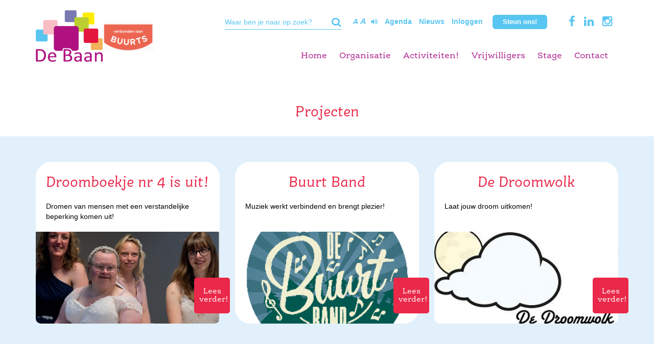

--- FILE ---
content_type: text/html; charset=UTF-8
request_url: https://stichtingdebaan.nl/projecten/
body_size: 47912
content:
<!DOCTYPE html>
<html lang="nl-NL">
	<head>
		<meta charset="UTF-8" />
		<meta http-equiv="X-UA-Compatible" content="IE=edge">
		<meta name="viewport" content="width=device-width, initial-scale=1.0, maximum-scale=1.0, user-scalable=no">
		
		<title>
    		    		    Projecten - Stichting de Baan    				</title>
		
		<link rel="stylesheet" type="text/css" media="all" href="https://stichtingdebaan.nl/wp-content/themes/stichtingdebaan-responsive/css/bootstrap.min.css" />
		<link data-minify="1" rel="stylesheet" type="text/css" media="all" href="https://stichtingdebaan.nl/wp-content/cache/min/1/wp-content/themes/stichtingdebaan-responsive/css/font-awesome.min.css?ver=1737466803" />
		<link data-minify="1" rel="stylesheet" type="text/css" media="all" href="https://stichtingdebaan.nl/wp-content/cache/min/1/wp-content/themes/stichtingdebaan-responsive/css/forms.css?ver=1737466803" />
		<link data-minify="1" rel="stylesheet" type="text/css" media="all" href="https://stichtingdebaan.nl/wp-content/cache/min/1/wp-content/themes/stichtingdebaan-responsive/css/nav.css?ver=1737466803" />
		<link data-minify="1" rel="stylesheet" type="text/css" media="all" href="https://stichtingdebaan.nl/wp-content/cache/min/1/wp-content/themes/stichtingdebaan-responsive/slick/slick.css?ver=1737466803">
		<link data-minify="1" rel="stylesheet" type="text/css" media="all" href="https://stichtingdebaan.nl/wp-content/cache/min/1/wp-content/themes/stichtingdebaan-responsive/nivo/nivo-lightbox.css?ver=1737466804" />
		<link data-minify="1" rel="stylesheet" type="text/css" media="all" href="https://stichtingdebaan.nl/wp-content/cache/min/1/wp-content/themes/stichtingdebaan-responsive/nivo/themes/default/default.css?ver=1737466804" />
		<link data-minify="1" rel="stylesheet" type="text/css" media="all" href="https://stichtingdebaan.nl/wp-content/cache/min/1/wp-content/themes/stichtingdebaan-responsive/style.css?ver=1737466804" />


		<script src="//cdn1.readspeaker.com/script/7094/webReader/webReader.js?pids=wr" type="text/javascript"></script>
		
				
        		
		<!--[if lt IE 9]>
	      <script src="https://oss.maxcdn.com/html5shiv/3.7.2/html5shiv.min.js"></script>
	      <script src="https://oss.maxcdn.com/respond/1.4.2/respond.min.js"></script>
	    <![endif]-->
		
        <!-- Google Analytics -->
		<script>
		(function(i,s,o,g,r,a,m){i['GoogleAnalyticsObject']=r;i[r]=i[r]||function(){
			(i[r].q=i[r].q||[]).push(arguments)},i[r].l=1*new Date();a=s.createElement(o),
			m=s.getElementsByTagName(o)[0];a.async=1;a.src=g;m.parentNode.insertBefore(a,m)
			})(window,document,'script','//www.google-analytics.com/analytics.js','ga');

			ga('create', 'UA-193493-94', 'stichtingdebaan.nl');
			ga('send', 'pageview');

		</script>
		<!--End of Google Analytics -->
		
	    <meta name='robots' content='index, follow, max-image-preview:large, max-snippet:-1, max-video-preview:-1' />

	<!-- This site is optimized with the Yoast SEO plugin v26.8 - https://yoast.com/product/yoast-seo-wordpress/ -->
	<link rel="canonical" href="https://stichtingdebaan.nl/projecten/" />
	<meta property="og:locale" content="nl_NL" />
	<meta property="og:type" content="article" />
	<meta property="og:title" content="Projecten - Stichting de Baan" />
	<meta property="og:url" content="https://stichtingdebaan.nl/projecten/" />
	<meta property="og:site_name" content="Stichting de Baan" />
	<meta property="article:modified_time" content="2016-06-01T20:22:25+00:00" />
	<script type="application/ld+json" class="yoast-schema-graph">{"@context":"https://schema.org","@graph":[{"@type":"WebPage","@id":"https://stichtingdebaan.nl/projecten/","url":"https://stichtingdebaan.nl/projecten/","name":"Projecten - Stichting de Baan","isPartOf":{"@id":"https://stichtingdebaan.nl/#website"},"datePublished":"2013-11-04T12:54:18+00:00","dateModified":"2016-06-01T20:22:25+00:00","inLanguage":"nl-NL","potentialAction":[{"@type":"ReadAction","target":["https://stichtingdebaan.nl/projecten/"]}]},{"@type":"WebSite","@id":"https://stichtingdebaan.nl/#website","url":"https://stichtingdebaan.nl/","name":"Stichting de Baan","description":"Vrijetijdsbesteding, sport en vakanties voor mensen met een verstandelijke beperking","potentialAction":[{"@type":"SearchAction","target":{"@type":"EntryPoint","urlTemplate":"https://stichtingdebaan.nl/?s={search_term_string}"},"query-input":{"@type":"PropertyValueSpecification","valueRequired":true,"valueName":"search_term_string"}}],"inLanguage":"nl-NL"}]}</script>
	<!-- / Yoast SEO plugin. -->


<link rel='dns-prefetch' href='//www.googletagmanager.com' />
<link rel="alternate" type="application/rss+xml" title="Stichting de Baan &raquo; Projecten reacties feed" href="https://stichtingdebaan.nl/projecten/feed/" />
<link rel="alternate" title="oEmbed (JSON)" type="application/json+oembed" href="https://stichtingdebaan.nl/wp-json/oembed/1.0/embed?url=https%3A%2F%2Fstichtingdebaan.nl%2Fprojecten%2F" />
<link rel="alternate" title="oEmbed (XML)" type="text/xml+oembed" href="https://stichtingdebaan.nl/wp-json/oembed/1.0/embed?url=https%3A%2F%2Fstichtingdebaan.nl%2Fprojecten%2F&#038;format=xml" />
<style id='wp-img-auto-sizes-contain-inline-css' type='text/css'>
img:is([sizes=auto i],[sizes^="auto," i]){contain-intrinsic-size:3000px 1500px}
/*# sourceURL=wp-img-auto-sizes-contain-inline-css */
</style>
<style id='wp-emoji-styles-inline-css' type='text/css'>

	img.wp-smiley, img.emoji {
		display: inline !important;
		border: none !important;
		box-shadow: none !important;
		height: 1em !important;
		width: 1em !important;
		margin: 0 0.07em !important;
		vertical-align: -0.1em !important;
		background: none !important;
		padding: 0 !important;
	}
/*# sourceURL=wp-emoji-styles-inline-css */
</style>
<link data-minify="1" rel='stylesheet' id='categories-images-styles-css' href='https://stichtingdebaan.nl/wp-content/cache/min/1/wp-content/plugins/categories-images/assets/css/zci-styles.css?ver=1766182567' type='text/css' media='all' />
<link data-minify="1" rel='stylesheet' id='contact-form-7-css' href='https://stichtingdebaan.nl/wp-content/cache/min/1/wp-content/plugins/contact-form-7/includes/css/styles.css?ver=1737466804' type='text/css' media='all' />
<link data-minify="1" rel='stylesheet' id='rtec_styles-css' href='https://stichtingdebaan.nl/wp-content/cache/min/1/wp-content/plugins/registrations-for-the-events-calendar/css/rtec-styles.css?ver=1737466804' type='text/css' media='all' />
<link rel='stylesheet' id='wp-event-manager-frontend-css' href='https://stichtingdebaan.nl/wp-content/plugins/wp-event-manager/assets/css/frontend.min.css?ver=6.9' type='text/css' media='all' />
<link data-minify="1" rel='stylesheet' id='wp-event-manager-jquery-ui-css-css' href='https://stichtingdebaan.nl/wp-content/cache/min/1/wp-content/plugins/wp-event-manager/assets/js/jquery-ui/jquery-ui.css?ver=1737466804' type='text/css' media='all' />
<link rel='stylesheet' id='wp-event-manager-jquery-timepicker-css-css' href='https://stichtingdebaan.nl/wp-content/plugins/wp-event-manager/assets/js/jquery-timepicker/jquery.timepicker.min.css?ver=6.9' type='text/css' media='all' />
<link rel='stylesheet' id='wp-event-manager-grid-style-css' href='https://stichtingdebaan.nl/wp-content/plugins/wp-event-manager/assets/css/wpem-grid.min.css?ver=6.9' type='text/css' media='all' />
<link data-minify="1" rel='stylesheet' id='wp-event-manager-font-style-css' href='https://stichtingdebaan.nl/wp-content/cache/min/1/wp-content/plugins/wp-event-manager/assets/fonts/style.css?ver=1737466804' type='text/css' media='all' />
<script type="text/javascript" src="https://stichtingdebaan.nl/wp-includes/js/jquery/jquery.min.js?ver=3.7.1" id="jquery-core-js"></script>
<script type="text/javascript" src="https://stichtingdebaan.nl/wp-includes/js/jquery/jquery-migrate.min.js?ver=3.4.1" id="jquery-migrate-js"></script>

<!-- Google Analytics snippet toegevoegd door Site Kit -->
<script type="text/javascript" src="https://www.googletagmanager.com/gtag/js?id=GT-MK469HS" id="google_gtagjs-js" async></script>
<script type="text/javascript" id="google_gtagjs-js-after">
/* <![CDATA[ */
window.dataLayer = window.dataLayer || [];function gtag(){dataLayer.push(arguments);}
gtag('set', 'linker', {"domains":["stichtingdebaan.nl"]} );
gtag("js", new Date());
gtag("set", "developer_id.dZTNiMT", true);
gtag("config", "GT-MK469HS");
//# sourceURL=google_gtagjs-js-after
/* ]]> */
</script>

<!-- Einde Google Analytics snippet toegevoegd door Site Kit -->
<link rel="https://api.w.org/" href="https://stichtingdebaan.nl/wp-json/" /><link rel="alternate" title="JSON" type="application/json" href="https://stichtingdebaan.nl/wp-json/wp/v2/pages/17" /><link rel="EditURI" type="application/rsd+xml" title="RSD" href="https://stichtingdebaan.nl/xmlrpc.php?rsd" />
<meta name="generator" content="WordPress 6.9" />
<link rel='shortlink' href='https://stichtingdebaan.nl/?p=17' />
<meta name="generator" content="Site Kit by Google 1.111.1" /><script>document.documentElement.className += " js";</script>
<meta name="tec-api-version" content="v1"><meta name="tec-api-origin" content="https://stichtingdebaan.nl"><link rel="alternate" href="https://stichtingdebaan.nl/wp-json/tribe/events/v1/" /><style type="text/css">.recentcomments a{display:inline !important;padding:0 !important;margin:0 !important;}</style><link rel="icon" href="https://stichtingdebaan.nl/wp-content/uploads/2017/01/cropped-favicon-stichtingdebaan-32x32.png" sizes="32x32" />
<link rel="icon" href="https://stichtingdebaan.nl/wp-content/uploads/2017/01/cropped-favicon-stichtingdebaan-192x192.png" sizes="192x192" />
<link rel="apple-touch-icon" href="https://stichtingdebaan.nl/wp-content/uploads/2017/01/cropped-favicon-stichtingdebaan-180x180.png" />
<meta name="msapplication-TileImage" content="https://stichtingdebaan.nl/wp-content/uploads/2017/01/cropped-favicon-stichtingdebaan-270x270.png" />
		<style type="text/css" id="wp-custom-css">
			.frm_verify {
	display: none;
}		</style>
		        <!-- Google Tag Manager -->
        <script>(function(w,d,s,l,i){w[l]=w[l]||[];w[l].push({'gtm.start':
                    new Date().getTime(),event:'gtm.js'});var f=d.getElementsByTagName(s)[0],
                                                              j=d.createElement(s),dl=l!='dataLayer'?'&l='+l:'';j.async=true;j.src=
                'https://www.googletagmanager.com/gtm.js?id='+i+dl;f.parentNode.insertBefore(j,f);
            })(window,document,'script','dataLayer','GTM-WWV62JB');</script>
        <!-- End Google Tag Manager -->
	</head>
	
	
	<body
    <!-- Google Tag Manager (noscript) -->
    <noscript><iframe src="https://www.googletagmanager.com/ns.html?id=GTM-WWV62JB"
                      height="0" width="0" style="display:none;visibility:hidden"></iframe></noscript>
    <!-- End Google Tag Manager (noscript) -->
	    <section id="wrap">
			<div class="top">
				<section class="container">
					<section class="row">
						<section class="col-xs-12 col-sm-3 col-md-3 col-lg-3 logo-wrapper">
							<a href="https://stichtingdebaan.nl" class="logo">
								<img src="https://stichtingdebaan.nl/wp-content/themes/stichtingdebaan-responsive/images/logo2021.png" alt="Stichting de Baan"/>
							</a>
    						                                                                                        <a class="button" href="https://www.buurts.nl/" target="_blank">
                                    <img src="https://stichtingdebaan.nl/wp-content/uploads/2025/05/VERBONDEN-AAN-BUURTS-LOGO-ROOD-COMPACT-MET-SCHILD-RGB-e1763117843897.png" alt="donatie knop" />
                                </a>
                            						</section>

                                                

						
						<section class="top-bar hidden-xs col-9">
							<div class="top-menu text-right">

								<ul>
                                    <li>
                                        <div class="search-container hidden-xs">
                                            <section id="searchform">
    <form action="https://stichtingdebaan.nl" method="get">
            <input type="text" class="field" name="s" id="s" placeholder="Waar ben je naar op zoek?" onblur="this.value = this.value || this.defaultValue;" onfocus="this.value == this.defaultValue &amp;&amp; (this.value = '');">
            <input type="submit" value="&#xf0da" id="searchsubmit" />
    </form>
</section>                                        </div>
                                    </li>
                                    <li>
                                        <div class="option enlarge hidden-xs">
                                            <a href="?tekstgrootte=normaal" class="small">A</a> <a href="?tekstgrootte=groot" class="big">A</a></a>
                                        </div>
                                    </li>
                                    <li>
                                        <div class="option">
                                            <a class="leesvoor" href="#"><i class="fa fa-volume-up" aria-hidden="true"></i></a>

                                                                                        <div id="readspeaker_button1" class="rs_skip rsbtn rs_preserve">
                                                <a class="rsbtn_play" accesskey="L" title="Laat de tekst voorlezen met ReadSpeaker" href="//app-eu.readspeaker.com/cgi-bin/rsent?customerid=7094&amp;lang=nl_nl&amp;readid=readspeaker&amp;url=http://stichtingdebaan.nl/projecten/">
                                                    <span class="rsbtn_left rsimg rspart"><span class="rsbtn_text"></span></span>
                                                    <span class="rsbtn_right rsimg rsplay rspart"></span>
                                                </a>
                                            </div>
                                        </div>
                                    </li>
									<li><li id="menu-item-14829" class="menu-item menu-item-type-post_type menu-item-object-page menu-item-14829"><a href="https://stichtingdebaan.nl/agenda/">Agenda</a></li>
<li id="menu-item-6209" class="menu-item menu-item-type-post_type menu-item-object-page menu-item-6209"><a href="https://stichtingdebaan.nl/nieuws/">Nieuws</a></li>
<li id="menu-item-5394" class="menu-item menu-item-type-post_type menu-item-object-page menu-item-5394"><a href="https://stichtingdebaan.nl/inloggen/">Inloggen</a></li>
</li>									
									                                                                                                                <li>
                                            <a class="button" href="https://www.buurts.nl/" target="_blank">
                                                Steun ons!
                                            </a>
                                        </li>
                                    

                                                                                                                    <li>
                                            <a class="socials" href="https://www.facebook.com/StichtingDeBaan1/"><i class="fa fa-facebook" aria-hidden="true"></i></a>
                                        </li>
                                                                                                                    <li>
                                            <a class="socials" href="https://www.linkedin.com/company/stichting-de-baan"><i class="fa fa-linkedin" aria-hidden="true"></i></a>
                                        </li>
                                                                                                                    <li>
                                            <a class="socials" href="https://www.instagram.com/stichtingdebaan/"><i class="fa fa-instagram" aria-hidden="true"></i></a>
                                        </li>
                                    


                                </ul>
							</div>
						</section>
						<section class="col-xs-12 col-sm-12 col-md-9 col-lg-9">
							<div class="showmenu">
								Menu <i class="fa fa-bars"></i>
							</div>
                            
								
                                <nav>
									<div class="menu">
										<ul data-breakpoint="767">
											<li id="menu-item-7" class="menu-item menu-item-type-post_type menu-item-object-page menu-item-home menu-item-7"><a href="https://stichtingdebaan.nl/">Home</a></li>
<li id="menu-item-26" class="menu-item menu-item-type-post_type menu-item-object-page menu-item-has-children menu-item-26"><a href="https://stichtingdebaan.nl/wie-wij-zijn/">Organisatie</a>
<ul class="sub-menu">
	<li id="menu-item-115" class="menu-item menu-item-type-post_type menu-item-object-page menu-item-115"><a href="https://stichtingdebaan.nl/wie-wij-zijn/teamleden-en-taken/">Team</a></li>
	<li id="menu-item-4447" class="menu-item menu-item-type-post_type menu-item-object-page menu-item-4447"><a href="https://stichtingdebaan.nl/bestuur/">Bestuur</a></li>
	<li id="menu-item-5789" class="menu-item menu-item-type-post_type menu-item-object-page menu-item-5789"><a href="https://stichtingdebaan.nl/vrijwilligersadviesraad/">Vrijwilligersadviesraad</a></li>
	<li id="menu-item-5779" class="menu-item menu-item-type-post_type menu-item-object-page menu-item-5779"><a href="https://stichtingdebaan.nl/deelnemersadviesraad/">Deelnemersadviesraad</a></li>
	<li id="menu-item-114" class="menu-item menu-item-type-post_type menu-item-object-page menu-item-114"><a href="https://stichtingdebaan.nl/wie-wij-zijn/financien/">Financiën</a></li>
	<li id="menu-item-3928" class="menu-item menu-item-type-post_type menu-item-object-page menu-item-3928"><a href="https://stichtingdebaan.nl/samenwerking-2/">Samenwerking</a></li>
</ul>
</li>
<li id="menu-item-15412" class="menu-item menu-item-type-post_type menu-item-object-page menu-item-has-children menu-item-15412"><a href="https://stichtingdebaan.nl/activiteiten-2/">Activiteiten!</a>
<ul class="sub-menu">
	<li id="menu-item-15413" class="menu-item menu-item-type-post_type menu-item-object-page menu-item-15413"><a href="https://stichtingdebaan.nl/baan-activiteiten/">Baan Activiteiten</a></li>
	<li id="menu-item-14110" class="menu-item menu-item-type-post_type menu-item-object-page menu-item-14110"><a href="https://stichtingdebaan.nl/zelfstandig-wonend/">Aloha LVB activiteiten</a></li>
	<li id="menu-item-14504" class="menu-item menu-item-type-post_type menu-item-object-page menu-item-14504"><a href="https://stichtingdebaan.nl/dedroomwolk/">De Droomwolk</a></li>
	<li id="menu-item-7276" class="menu-item menu-item-type-post_type menu-item-object-page menu-item-7276"><a href="https://stichtingdebaan.nl/buurtactiviteiten/">Buurtactiviteiten</a></li>
	<li id="menu-item-15588" class="menu-item menu-item-type-post_type menu-item-object-page menu-item-15588"><a href="https://stichtingdebaan.nl/dagbesteding-t-paleis/">Dagbesteding ’t Paleis</a></li>
	<li id="menu-item-5995" class="menu-item menu-item-type-post_type menu-item-object-page menu-item-5995"><a href="https://stichtingdebaan.nl/lid-worden/">Lid worden</a></li>
</ul>
</li>
<li id="menu-item-24" class="menu-item menu-item-type-post_type menu-item-object-page menu-item-has-children menu-item-24"><a href="https://stichtingdebaan.nl/vrijwilligers/">Vrijwilligers</a>
<ul class="sub-menu">
	<li id="menu-item-14889" class="menu-item menu-item-type-post_type menu-item-object-page menu-item-14889"><a href="https://stichtingdebaan.nl/vacatures/">Vacatures</a></li>
	<li id="menu-item-15052" class="menu-item menu-item-type-post_type menu-item-object-page menu-item-15052"><a href="https://stichtingdebaan.nl/vrijwilligers-documenten/">Vrijwilligers documenten</a></li>
	<li id="menu-item-15057" class="menu-item menu-item-type-post_type menu-item-object-page menu-item-15057"><a href="https://stichtingdebaan.nl/vrijwilligers-declareren/">Vrijwilligers declareren</a></li>
	<li id="menu-item-5792" class="menu-item menu-item-type-post_type menu-item-object-page menu-item-5792"><a href="https://stichtingdebaan.nl/flexpool/">Flexpool</a></li>
	<li id="menu-item-11211" class="menu-item menu-item-type-post_type menu-item-object-page menu-item-11211"><a href="https://stichtingdebaan.nl/vrijwilligersadviesraad/">Vrijwilligersadviesraad</a></li>
</ul>
</li>
<li id="menu-item-102" class="menu-item menu-item-type-post_type menu-item-object-page menu-item-102"><a href="https://stichtingdebaan.nl/vrijwilligers/stage/">Stage</a></li>
<li id="menu-item-21" class="menu-item menu-item-type-post_type menu-item-object-page menu-item-has-children menu-item-21"><a href="https://stichtingdebaan.nl/contact/">Contact</a>
<ul class="sub-menu">
	<li id="menu-item-136" class="menu-item menu-item-type-post_type menu-item-object-page menu-item-136"><a href="https://stichtingdebaan.nl/contact/locaties/">Locaties</a></li>
	<li id="menu-item-135" class="menu-item menu-item-type-post_type menu-item-object-page menu-item-135"><a href="https://stichtingdebaan.nl/contact/klachten/">Klachten</a></li>
	<li id="menu-item-11910" class="menu-item menu-item-type-post_type menu-item-object-page menu-item-11910"><a href="https://stichtingdebaan.nl/vertrouwenspersonen/">Vertrouwenspersonen</a></li>
</ul>
</li>
										
											<div class="hidden-sm hidden-md hidden-lg">
												<li class="menu-item menu-item-type-post_type menu-item-object-page menu-item-14829"><a href="https://stichtingdebaan.nl/agenda/">Agenda</a></li>
<li class="menu-item menu-item-type-post_type menu-item-object-page menu-item-6209"><a href="https://stichtingdebaan.nl/nieuws/">Nieuws</a></li>
<li class="menu-item menu-item-type-post_type menu-item-object-page menu-item-5394"><a href="https://stichtingdebaan.nl/inloggen/">Inloggen</a></li>
												<li><section id="searchform">
    <form action="https://stichtingdebaan.nl" method="get">
            <input type="text" class="field" name="s" id="s" placeholder="Waar ben je naar op zoek?" onblur="this.value = this.value || this.defaultValue;" onfocus="this.value == this.defaultValue &amp;&amp; (this.value = '');">
            <input type="submit" value="&#xf0da" id="searchsubmit" />
    </form>
</section></li>
											</div>
										</ul>
									</div>
								</nav>
                                
						</section>
					</section>
				</section>
			</div>
			
			
    <div id="readspeaker">
        <section class="container">
            <section class="row introduction">
                <section class="col-xs-12 col-sm-12 col-md-12 col-lg-12">
                    <h1 class="title">Projecten</h1>
                </section>
                
                                
                                
                                                        
                <div class="col-xs-12 col-sm-12 col-md-offset-3 col-lg-offset-3 col-md-6 col-lg-6">
                                    </div>
            </section>
        </section>
        
                            <section class="background grey equalheights">
                <section class="container">
                    <section class="row">
                                                    <section class="col-xs-12 col-sm-12 col-md-4 col-lg-4">
                                                                                                                                
                                <a href="https://stichtingdebaan.nl/dedroomwolk/" class="block news equalheight"  target="_blank">
                                    <section class="block-content">
                                        <h2>Droomboekje nr 4 is uit!</h2>
                                        Dromen van mensen met een verstandelijke beperking komen uit!                                    </section>
                                    
                                                                                                                <div class="block-image" href="https://stichtingdebaan.nl/2025/01/22/droomboekje-nr-4-is-uit/" style="background-image: url('https://stichtingdebaan.nl/wp-content/uploads/2024/12/voorkant.png ')">
                                            <img src="https://stichtingdebaan.nl/wp-content/themes/stichtingdebaan-responsive/images/featured-spacer2.png" alt="Droomboekje nr 4 is uit!"/>
                                        </div>
                                                                    </a>
                                <a href="https://stichtingdebaan.nl/dedroomwolk/" class="button block news tile red"  target="_blank">Lees verder!</a>
                            </section>
                                                    <section class="col-xs-12 col-sm-12 col-md-4 col-lg-4">
                                                                                                                                
                                <a href="https://stichtingdebaan.nl/de-buurt-band/" class="block news equalheight"  target="_blank">
                                    <section class="block-content">
                                        <h2>Buurt Band</h2>
                                        Muziek werkt verbindend en brengt plezier!                                    </section>
                                    
                                                                                                                <div class="block-image" href="https://stichtingdebaan.nl/2021/04/19/buurt-band/" style="background-image: url('https://stichtingdebaan.nl/wp-content/uploads/2021/04/logo.png ')">
                                            <img src="https://stichtingdebaan.nl/wp-content/themes/stichtingdebaan-responsive/images/featured-spacer2.png" alt="Buurt Band"/>
                                        </div>
                                                                    </a>
                                <a href="https://stichtingdebaan.nl/de-buurt-band/" class="button block news tile red"  target="_blank">Lees verder!</a>
                            </section>
                                                    <section class="col-xs-12 col-sm-12 col-md-4 col-lg-4">
                                                                                                                                
                                <a href="/dedroomwolk/" class="block news equalheight" >
                                    <section class="block-content">
                                        <h2>De Droomwolk</h2>
                                        Laat jouw droom uitkomen!                                    </section>
                                    
                                                                                                                <div class="block-image" href="https://stichtingdebaan.nl/2019/11/04/de-droomwolk/" style="background-image: url('https://stichtingdebaan.nl/wp-content/uploads/2016/11/Logo_De_Droomwolk-web.jpg ')">
                                            <img src="https://stichtingdebaan.nl/wp-content/themes/stichtingdebaan-responsive/images/featured-spacer2.png" alt="De Droomwolk"/>
                                        </div>
                                                                    </a>
                                <a href="/dedroomwolk/" class="button block news tile red" >Lees verder!</a>
                            </section>
                                            </section>
                </section>
            </section>
            </div>
    
							<section class="background clients hidden-xs">
				<section class="container">
					<section class="row">
						<section class="col-xs-12 col-sm-12 col-md-12 col-lg-12">
							<h2 class="title">De Baan bedankt</h2>
						</section>
						<section class="col-xs-12 col-sm-12 col-md-12 col-lg-12">
							<section id="client-logos">
																																
									<div class="col-xs-12 col-sm-12 col-md-3 col-lg-3 slide">
										<a href="https://www.haarlem.nl/" target="_blank">											<img src="https://stichtingdebaan.nl/wp-content/uploads/2023/05/gemeentehaarlem_logo_rgb_kleur-scaled.jpg" alt="Gemeente Haarlem" />
										</a>									</div>
																																
									<div class="col-xs-12 col-sm-12 col-md-3 col-lg-3 slide">
										<a href="https://www.heemstede.nl/" target="_blank">											<img src="https://stichtingdebaan.nl/wp-content/uploads/2016/12/heemstede.jpg" alt="Gemeente Heemstede" />
										</a>									</div>
																																
									<div class="col-xs-12 col-sm-12 col-md-3 col-lg-3 slide">
										<a href="https://www.bloemendaal.nl/index.php?id=2" target="_blank">											<img src="https://stichtingdebaan.nl/wp-content/uploads/2016/12/bloemendaal.jpg" alt="Gemeente Bloemendaal" />
										</a>									</div>
																																
									<div class="col-xs-12 col-sm-12 col-md-3 col-lg-3 slide">
										<a href="https://www.ah-vos.nl/" target="_blank">											<img src="https://stichtingdebaan.nl/wp-content/uploads/2021/11/logo_ah-vos.jpg" alt="AH Vos" />
										</a>									</div>
																																
									<div class="col-xs-12 col-sm-12 col-md-3 col-lg-3 slide">
										<a href="https://www.buurts.nl/" target="_blank">											<img src="https://stichtingdebaan.nl/wp-content/uploads/2025/05/VERBONDEN-AAN-BUURTS-LOGO-ROOD-COMPACT-MET-SCHILD-RGB-e1763117843897.png" alt="Buurts" />
										</a>									</div>
																																
									<div class="col-xs-12 col-sm-12 col-md-3 col-lg-3 slide">
										<a href="https://haarlem105.nl" target="_blank">											<img src="https://stichtingdebaan.nl/wp-content/uploads/2018/10/Haarlem-105.jpg" alt="Haarlem105" />
										</a>									</div>
																																
									<div class="col-xs-12 col-sm-12 col-md-3 col-lg-3 slide">
										<a href="https://www.arsdonandi.nl/203/russell-ter-brugge-fonds-/" target="_blank">											<img src="https://stichtingdebaan.nl/wp-content/uploads/2019/06/ADRussell-terBruggefonds.jpg" alt="Ars Donandi + Russell ter Brugge Fonds" />
										</a>									</div>
																																
									<div class="col-xs-12 col-sm-12 col-md-3 col-lg-3 slide">
										<a href="https://www.vsbfonds.nl/" target="_blank">											<img src="https://stichtingdebaan.nl/wp-content/uploads/2019/04/logo-vsbfonds.jpg" alt="VSB Fonds" />
										</a>									</div>
																																
									<div class="col-xs-12 col-sm-12 col-md-3 col-lg-3 slide">
										<a href="https://www.sportloketvelsen.nl/" target="_blank">											<img src="https://stichtingdebaan.nl/wp-content/uploads/2020/06/logo_sportloketvelsen_2018_rgb.jpg" alt="Sportloket Velsen" />
										</a>									</div>
																																
									<div class="col-xs-12 col-sm-12 col-md-3 col-lg-3 slide">
																					<img src="https://stichtingdebaan.nl/wp-content/uploads/2020/11/raboclubsupport-.jpeg" alt="Rabo ClubSupport" />
																			</div>
																																
									<div class="col-xs-12 col-sm-12 col-md-3 col-lg-3 slide">
										<a href="https://www.handicap.nl" target="_blank">											<img src="https://stichtingdebaan.nl/wp-content/uploads/2018/06/HandicapNL.png" alt="HandicapNL" />
										</a>									</div>
																																
									<div class="col-xs-12 col-sm-12 col-md-3 col-lg-3 slide">
										<a href="https://www.haella.nl/" target="_blank">											<img src="https://stichtingdebaan.nl/wp-content/uploads/2021/06/haella.jpg" alt="Haella Stichting" />
										</a>									</div>
																																
									<div class="col-xs-12 col-sm-12 col-md-3 col-lg-3 slide">
										<a href="https://hulpactiehaarlem.nl/" target="_blank">											<img src="https://stichtingdebaan.nl/wp-content/uploads/2023/06/hulpactie-haaarlem.png" alt="Hulpactie Haarlem" />
										</a>									</div>
																																
									<div class="col-xs-12 col-sm-12 col-md-3 col-lg-3 slide">
										<a href="https://stichtingsfo.nl/" target="_blank">											<img src="https://stichtingdebaan.nl/wp-content/uploads/2023/06/sfo.png" alt="SFO" />
										</a>									</div>
																																
									<div class="col-xs-12 col-sm-12 col-md-3 col-lg-3 slide">
										<a href="https://www.dioraphte.nl/" target="_blank">											<img src="https://stichtingdebaan.nl/wp-content/uploads/2023/06/dioraphte-logo-dark.png" alt="Dioraphte" />
										</a>									</div>
																																
									<div class="col-xs-12 col-sm-12 col-md-3 col-lg-3 slide">
										<a href="http://www.vincentiusvereniginghaarlem.nl/" target="_blank">											<img src="https://stichtingdebaan.nl/wp-content/uploads/2023/06/vincentius-logo.jpg" alt="Vincentius Haarlem" />
										</a>									</div>
																																
									<div class="col-xs-12 col-sm-12 col-md-3 col-lg-3 slide">
										<a href="https://www.burgerweeshuishaarlem.nl/" target="_blank">											<img src="https://stichtingdebaan.nl/wp-content/uploads/2023/06/logoburgerweeshuis.png" alt="Stichting Burgerweeshuis Haarlem" />
										</a>									</div>
																																
									<div class="col-xs-12 col-sm-12 col-md-3 col-lg-3 slide">
										<a href="https://www.schiphol.nl/nl/schipholfonds/" target="_blank">											<img src="https://stichtingdebaan.nl/wp-content/uploads/2023/06/schipholfonds.jpg" alt="Schipholfonds" />
										</a>									</div>
																																
									<div class="col-xs-12 col-sm-12 col-md-3 col-lg-3 slide">
										<a href="https://www.stichtingaviom.nl/" target="_blank">											<img src="https://stichtingdebaan.nl/wp-content/uploads/2023/06/aviom.png" alt="Aviom" />
										</a>									</div>
																																
									<div class="col-xs-12 col-sm-12 col-md-3 col-lg-3 slide">
										<a href="https://www.oranjefonds.nl/vrienden" target="_blank">											<img src="https://stichtingdebaan.nl/wp-content/uploads/2017/01/Logo_Oranje_Fonds_BLOK.jpg" alt="Oranjefonds" />
										</a>									</div>
																																
									<div class="col-xs-12 col-sm-12 col-md-3 col-lg-3 slide">
										<a href="https://www.rotary.nl/" target="_blank">											<img src="https://stichtingdebaan.nl/wp-content/uploads/2022/02/Logo-Haarlemmerhout.jpeg" alt="Rotary Haarlemmerhout" />
										</a>									</div>
																																
									<div class="col-xs-12 col-sm-12 col-md-3 col-lg-3 slide">
										<a href="https://www2.lions.nl/#top" target="_blank">											<img src="https://stichtingdebaan.nl/wp-content/uploads/2016/11/lionlogo_2c.jpg" alt="Lions" />
										</a>									</div>
															</section>
						</section>
					</section>
				</section>
			</section>
					
		</section> <!-- End of wrap -->
		
		<footer class="sticky-footer">
            
            									
										<section class="container">
					<section class="row">

												  							<section class="col-xs-12 col-sm-3 col-md-3 col-lg-3 footer-col">
																  <h3>Contact</h3>
																<p>Nauwe Geldelozepad 17<br />
2012 EV Haarlem<br />
<a href="tel:0235314463">023 &#8211; 531 44 63</a><br />
<a href="mailto:team@stichtingdebaan.nl">team@stichtingdebaan.nl</a><br />
ma t/m vr 9.00-17.00 uur</p>
<p>&nbsp;</p>
							</section>	
												  							<section class="col-xs-12 col-sm-3 col-md-3 col-lg-3 footer-col">
																  <h3>Algemeen</h3>
																<p><a title="locaties" href="/contact/locaties">Locaties</a><br />
<a href="https://stichtingdebaan.nl/wp-content/uploads/2025/08/Vakantieoverzicht-2025-2026.pdf" target="_blank" rel="noopener">Vakantieoverzicht 2025-2026</a><br />
<a href="https://stichtingdebaan.nl/wp-content/uploads/2019/09/ALGEMENE-VOORWAARDEN-Stichting-Baan-03092019.pdf" target="_blank" rel="noopener">Algemene voorwaarden</a><a href="http://stichtingdebaan.nl/wp-content/uploads/2017/02/Algemene-Voorwaarden-De-Baan.pdf" target="_blank" rel="noopener"><br />
</a><a href="https://stichtingdebaan.nl/wp-content/uploads/2018/05/Privacyverklaring-De-Baan-mei-2018.pdf" target="_blank" rel="noopener">Privacy verklaring</a><br />
<a href="http://www.baanfonds.nl/" target="_blank" rel="noopener">Baanfonds</a></p>
							</section>	
												  							<section class="col-xs-12 col-sm-3 col-md-3 col-lg-3 footer-col">
																  <h3>Nieuwsbrief</h3>
																<h3>Volg ons</h3>
<div class="option socialmedia"><a href="https://www.facebook.com/StichtingDeBaan1/" target="_blank"><i class="fa fa-facebook" aria-hidden="true"></i></a></div><div class="option socialmedia"><a href="https://www.linkedin.com/company/stichting-de-baan" target="_blank"><i class="fa fa-linkedin" aria-hidden="true"></i></a></div><div class="option socialmedia"><a href="https://www.instagram.com/stichtingdebaan/" target="_blank"><i class="fa fa-instagram" aria-hidden="true"></i></a></div>
							</section>	
												  							<section class="col-xs-12 col-sm-3 col-md-3 col-lg-3 footer-col">
																  <h3>Financieel</h3>
																<p>KVK: 41222094<br />
IBAN: NL87 RABO 0384433448</p>
<p><a href="/anbi-status/"><img loading="lazy" decoding="async" class="alignnone wp-image-1219" src="/wp-content/uploads/2013/11/ANBI_FC_blauw.jpg" alt="ANBI_FC_blauw" width="57" height="45" /></a><br />
<a href="/vrijwilligers/vrijwilligersbeleid/" target="_blank" rel="noopener"><img loading="lazy" decoding="async" class="alignnone wp-image-4107" src="/wp-content/uploads/2015/02/logo-nieuw-300x145.jpg" alt="logo nieuw" width="101" height="49" srcset="https://stichtingdebaan.nl/wp-content/uploads/2015/02/logo-nieuw-300x145.jpg 300w, https://stichtingdebaan.nl/wp-content/uploads/2015/02/logo-nieuw.jpg 382w" sizes="auto, (max-width: 101px) 100vw, 101px" /></a></p>
							</section>	
												
						
													<section class="col-xs-12 col-sm-12 col-md-12 col-lg-12 lowerfooter">
								<p style="text-align: center;">© 2026 Stichting de Baan, alle rechten voorbehouden.<br />
🌱 <a href="https://go2people.nl">Duurzaam ontwikkeld door Go2People</a> en <a href="http://www.brandiacs.nl/" target="_blank" rel="noopener">Brandiacs</a></p>
							</section>
											</section>
				</section>
						            
		</footer>
		<script type="speculationrules">
{"prefetch":[{"source":"document","where":{"and":[{"href_matches":"/*"},{"not":{"href_matches":["/wp-*.php","/wp-admin/*","/wp-content/uploads/*","/wp-content/*","/wp-content/plugins/*","/wp-content/themes/stichtingdebaan-responsive/*","/*\\?(.+)"]}},{"not":{"selector_matches":"a[rel~=\"nofollow\"]"}},{"not":{"selector_matches":".no-prefetch, .no-prefetch a"}}]},"eagerness":"conservative"}]}
</script>
		<script>
		( function ( body ) {
			'use strict';
			body.className = body.className.replace( /\btribe-no-js\b/, 'tribe-js' );
		} )( document.body );
		</script>
		<script> /* <![CDATA[ */var tribe_l10n_datatables = {"aria":{"sort_ascending":": activate to sort column ascending","sort_descending":": activate to sort column descending"},"length_menu":"Show _MENU_ entries","empty_table":"No data available in table","info":"Showing _START_ to _END_ of _TOTAL_ entries","info_empty":"Showing 0 to 0 of 0 entries","info_filtered":"(filtered from _MAX_ total entries)","zero_records":"No matching records found","search":"Search:","all_selected_text":"All items on this page were selected. ","select_all_link":"Select all pages","clear_selection":"Clear Selection.","pagination":{"all":"All","next":"Next","previous":"Previous"},"select":{"rows":{"0":"","_":": Selected %d rows","1":": Selected 1 row"}},"datepicker":{"dayNames":["zondag","maandag","dinsdag","woensdag","donderdag","vrijdag","zaterdag"],"dayNamesShort":["zo","ma","di","wo","do","vr","za"],"dayNamesMin":["Z","M","D","W","D","V","Z"],"monthNames":["januari","februari","maart","april","mei","juni","juli","augustus","september","oktober","november","december"],"monthNamesShort":["januari","februari","maart","april","mei","juni","juli","augustus","september","oktober","november","december"],"monthNamesMin":["jan","feb","mrt","apr","mei","jun","jul","aug","sep","okt","nov","dec"],"nextText":"Next","prevText":"Prev","currentText":"Today","closeText":"Done","today":"Today","clear":"Clear"}};/* ]]> */ </script><script type="text/javascript" src="https://stichtingdebaan.nl/wp-includes/js/dist/hooks.min.js?ver=dd5603f07f9220ed27f1" id="wp-hooks-js"></script>
<script type="text/javascript" src="https://stichtingdebaan.nl/wp-includes/js/dist/i18n.min.js?ver=c26c3dc7bed366793375" id="wp-i18n-js"></script>
<script type="text/javascript" id="wp-i18n-js-after">
/* <![CDATA[ */
wp.i18n.setLocaleData( { 'text direction\u0004ltr': [ 'ltr' ] } );
//# sourceURL=wp-i18n-js-after
/* ]]> */
</script>
<script data-minify="1" type="text/javascript" src="https://stichtingdebaan.nl/wp-content/cache/min/1/wp-content/plugins/contact-form-7/includes/swv/js/index.js?ver=1737466804" id="swv-js"></script>
<script type="text/javascript" id="contact-form-7-js-translations">
/* <![CDATA[ */
( function( domain, translations ) {
	var localeData = translations.locale_data[ domain ] || translations.locale_data.messages;
	localeData[""].domain = domain;
	wp.i18n.setLocaleData( localeData, domain );
} )( "contact-form-7", {"translation-revision-date":"2025-01-14 19:36:16+0000","generator":"GlotPress\/4.0.1","domain":"messages","locale_data":{"messages":{"":{"domain":"messages","plural-forms":"nplurals=2; plural=n != 1;","lang":"nl"},"This contact form is placed in the wrong place.":["Dit contactformulier staat op de verkeerde plek."],"Error:":["Fout:"]}},"comment":{"reference":"includes\/js\/index.js"}} );
//# sourceURL=contact-form-7-js-translations
/* ]]> */
</script>
<script type="text/javascript" id="contact-form-7-js-before">
/* <![CDATA[ */
var wpcf7 = {
    "api": {
        "root": "https:\/\/stichtingdebaan.nl\/wp-json\/",
        "namespace": "contact-form-7\/v1"
    },
    "cached": 1
};
//# sourceURL=contact-form-7-js-before
/* ]]> */
</script>
<script data-minify="1" type="text/javascript" src="https://stichtingdebaan.nl/wp-content/cache/min/1/wp-content/plugins/contact-form-7/includes/js/index.js?ver=1737466804" id="contact-form-7-js"></script>
<script type="text/javascript" id="rtec_scripts-js-extra">
/* <![CDATA[ */
var rtec = {"ajaxUrl":"https://stichtingdebaan.nl/wp-admin/admin-ajax.php","checkForDuplicates":"","translations":{"honeypotClear":"Ik ben geen robot"}};
//# sourceURL=rtec_scripts-js-extra
/* ]]> */
</script>
<script data-minify="1" type="text/javascript" src="https://stichtingdebaan.nl/wp-content/cache/min/1/wp-content/plugins/registrations-for-the-events-calendar/js/rtec-scripts.js?ver=1737466804" id="rtec_scripts-js"></script>
<script type="text/javascript" src="https://stichtingdebaan.nl/wp-content/plugins/wp-event-manager/assets/js/common.min.js?ver=3.1.39" id="wp-event-manager-common-js"></script>
<script type="text/javascript" src="https://stichtingdebaan.nl/wp-includes/js/jquery/ui/core.min.js?ver=1.13.3" id="jquery-ui-core-js"></script>
<script type="text/javascript" src="https://stichtingdebaan.nl/wp-content/plugins/wp-event-manager/assets/js/jquery-timepicker/jquery.timepicker.min.js?ver=3.1.39" id="wp-event-manager-jquery-timepicker-js"></script>
<script type="text/javascript" src="https://stichtingdebaan.nl/wp-content/themes/stichtingdebaan-responsive/js/jquery-2.2.1.min.js?ver=2.2.1" id="ownjquery-js"></script>
<script data-minify="1" type="text/javascript" src="https://stichtingdebaan.nl/wp-content/cache/min/1/wp-content/themes/stichtingdebaan-responsive/js/go2peoplenav.js?ver=1737466804" id="go2peoplenav-js"></script>
<script data-minify="1" type="text/javascript" src="https://stichtingdebaan.nl/wp-content/cache/min/1/wp-content/themes/stichtingdebaan-responsive/slick/slick.js?ver=1737466804" id="slick-js"></script>
<script data-minify="1" type="text/javascript" src="https://stichtingdebaan.nl/wp-content/cache/min/1/wp-content/themes/stichtingdebaan-responsive/nivo/nivo-lightbox.js?ver=1737466804" id="nivo-js"></script>
<script data-minify="1" type="text/javascript" src="https://stichtingdebaan.nl/wp-content/cache/min/1/wp-content/themes/stichtingdebaan-responsive/js/scripts.js?ver=1737466804" id="ownscripts-js"></script>
<script id="wp-emoji-settings" type="application/json">
{"baseUrl":"https://s.w.org/images/core/emoji/17.0.2/72x72/","ext":".png","svgUrl":"https://s.w.org/images/core/emoji/17.0.2/svg/","svgExt":".svg","source":{"concatemoji":"https://stichtingdebaan.nl/wp-includes/js/wp-emoji-release.min.js?ver=6.9"}}
</script>
<script type="module">
/* <![CDATA[ */
/*! This file is auto-generated */
const a=JSON.parse(document.getElementById("wp-emoji-settings").textContent),o=(window._wpemojiSettings=a,"wpEmojiSettingsSupports"),s=["flag","emoji"];function i(e){try{var t={supportTests:e,timestamp:(new Date).valueOf()};sessionStorage.setItem(o,JSON.stringify(t))}catch(e){}}function c(e,t,n){e.clearRect(0,0,e.canvas.width,e.canvas.height),e.fillText(t,0,0);t=new Uint32Array(e.getImageData(0,0,e.canvas.width,e.canvas.height).data);e.clearRect(0,0,e.canvas.width,e.canvas.height),e.fillText(n,0,0);const a=new Uint32Array(e.getImageData(0,0,e.canvas.width,e.canvas.height).data);return t.every((e,t)=>e===a[t])}function p(e,t){e.clearRect(0,0,e.canvas.width,e.canvas.height),e.fillText(t,0,0);var n=e.getImageData(16,16,1,1);for(let e=0;e<n.data.length;e++)if(0!==n.data[e])return!1;return!0}function u(e,t,n,a){switch(t){case"flag":return n(e,"\ud83c\udff3\ufe0f\u200d\u26a7\ufe0f","\ud83c\udff3\ufe0f\u200b\u26a7\ufe0f")?!1:!n(e,"\ud83c\udde8\ud83c\uddf6","\ud83c\udde8\u200b\ud83c\uddf6")&&!n(e,"\ud83c\udff4\udb40\udc67\udb40\udc62\udb40\udc65\udb40\udc6e\udb40\udc67\udb40\udc7f","\ud83c\udff4\u200b\udb40\udc67\u200b\udb40\udc62\u200b\udb40\udc65\u200b\udb40\udc6e\u200b\udb40\udc67\u200b\udb40\udc7f");case"emoji":return!a(e,"\ud83e\u1fac8")}return!1}function f(e,t,n,a){let r;const o=(r="undefined"!=typeof WorkerGlobalScope&&self instanceof WorkerGlobalScope?new OffscreenCanvas(300,150):document.createElement("canvas")).getContext("2d",{willReadFrequently:!0}),s=(o.textBaseline="top",o.font="600 32px Arial",{});return e.forEach(e=>{s[e]=t(o,e,n,a)}),s}function r(e){var t=document.createElement("script");t.src=e,t.defer=!0,document.head.appendChild(t)}a.supports={everything:!0,everythingExceptFlag:!0},new Promise(t=>{let n=function(){try{var e=JSON.parse(sessionStorage.getItem(o));if("object"==typeof e&&"number"==typeof e.timestamp&&(new Date).valueOf()<e.timestamp+604800&&"object"==typeof e.supportTests)return e.supportTests}catch(e){}return null}();if(!n){if("undefined"!=typeof Worker&&"undefined"!=typeof OffscreenCanvas&&"undefined"!=typeof URL&&URL.createObjectURL&&"undefined"!=typeof Blob)try{var e="postMessage("+f.toString()+"("+[JSON.stringify(s),u.toString(),c.toString(),p.toString()].join(",")+"));",a=new Blob([e],{type:"text/javascript"});const r=new Worker(URL.createObjectURL(a),{name:"wpTestEmojiSupports"});return void(r.onmessage=e=>{i(n=e.data),r.terminate(),t(n)})}catch(e){}i(n=f(s,u,c,p))}t(n)}).then(e=>{for(const n in e)a.supports[n]=e[n],a.supports.everything=a.supports.everything&&a.supports[n],"flag"!==n&&(a.supports.everythingExceptFlag=a.supports.everythingExceptFlag&&a.supports[n]);var t;a.supports.everythingExceptFlag=a.supports.everythingExceptFlag&&!a.supports.flag,a.supports.everything||((t=a.source||{}).concatemoji?r(t.concatemoji):t.wpemoji&&t.twemoji&&(r(t.twemoji),r(t.wpemoji)))});
//# sourceURL=https://stichtingdebaan.nl/wp-includes/js/wp-emoji-loader.min.js
/* ]]> */
</script>
	</body>
</html>

<!-- This website is like a Rocket, isn't it? Performance optimized by WP Rocket. Learn more: https://wp-rocket.me - Debug: cached@1769481008 -->

--- FILE ---
content_type: text/css
request_url: https://stichtingdebaan.nl/wp-content/cache/min/1/wp-content/themes/stichtingdebaan-responsive/css/nav.css?ver=1737466803
body_size: 405
content:
nav,.top-menu{display:block;position:relative;padding:0 10px}nav{padding-top:22px}nav .menu{display:inline-block}.showmenu{display:none}nav ul,.top-menu ul{margin:0;padding:0}nav ul li,.top-menu ul li{display:inline-block;list-style-type:none;position:relative}nav ul li a{display:inline-block;font-family:'Conv_ErnestinePro',serif;font-size:17px;padding:10px}nav ul li .touch-button{display:none;cursor:pointer;padding:10px 10px 10px 5px}nav ul ul{display:none}.top-menu ul{margin-right:10px}.top-menu ul li a{color:#59c6f2;font-weight:700;display:block;padding:0 5px}.top-menu ul li .button{background:#59c6f2;color:#fff;border-radius:6px;font-size:13px;font-weight:700;padding:5px 20px;margin:0 30px 0 10px}.top-menu ul li .button:hover{background:#96ca50!important;color:#fff!important}.top-menu ul li .socials{transform:scale(1.6);padding:0 10px}.top-menu ul li a:hover{color:#96ca50}@media screen and (max-width:767px){nav section#searchform form{min-width:100%}nav{border-bottom:1px solid #ac208e;display:block;float:none;padding-top:0}nav ul{text-align:left;display:block}nav ul li{display:block}nav ul li .touch-button{display:block;position:absolute;top:0;right:5px}nav ul li .touch-button .navicon{font-style:normal}nav ul li a{-webkit-border-radius:5px;-moz-border-radius:5px;border-radius:5px;display:block}nav ul li a:hover{color:#ac208e;text-decoration:none}nav ul li.current-menu-item a,nav ul li.current-menu-item:hover a,nav ul li.current-menu-parent a{background-color:#ac208e;color:#FFF}nav ul li.current-menu-item .touch-button,nav ul li.current-menu-parent .touch-button{color:#FFF}nav ul li.current-menu-item.menu-item-has-children a,nav ul li.current-menu-parent.menu-item-has-children a{-webkit-border-bottom-right-radius:0;-webkit-border-bottom-left-radius:0;-moz-border-radius-bottomright:0;-moz-border-radius-bottomleft:0;border-bottom-right-radius:0;border-bottom-left-radius:0}nav ul ul{border:0;display:none;margin:0}nav ul li ul li a{background-color:#ac208e;border-radius:0;color:#FFF;font-size:14px;padding-left:20px}nav ul li ul li:hover a{color:#FFF}nav ul li ul li.current-menu-item a,nav ul li ul li.current-menu-item:hover a{background-color:#F4AF62;color:#FFF}nav ul li ul li:last-of-type a{-webkit-border-bottom-right-radius:5px!important;-webkit-border-bottom-left-radius:5px!important;-moz-border-radius-bottomright:5px!important;-moz-border-radius-bottomleft:5px!important;border-bottom-right-radius:5px!important;border-bottom-left-radius:5px!important}nav .menu{display:none}.showmenu{color:#ac208e;display:block;font-family:'Conv_ErnestinePro-Italic';font-size:18px;text-transform:uppercase;padding:15px}}@media screen and (min-width:768px) and (max-width:991px){nav .menu{display:inline-block!important}nav ul li a{background-color:transparent;-webkit-border-radius:5px;-moz-border-radius:5px;border-radius:5px;color:#ac208e;font-size:16px}nav ul ul{min-width:100%;padding-top:6px;position:absolute;text-align:left;z-index:200}nav ul ul li{display:block}nav ul li ul li a{background-color:#ac208e;-webkit-border-radius:0;-moz-border-radius:0;border-radius:0;color:#FFF;display:block;font-size:14px;margin-top:-1px;white-space:nowrap;padding:5px 10px}nav ul li ul li:first-child a{-webkit-border-top-right-radius:10px;-moz-border-radius-topright:10px;border-top-right-radius:10px;padding-top:10px}nav ul li ul li:last-child a{-webkit-border-bottom-right-radius:10px;-webkit-border-bottom-left-radius:10px;-moz-border-radius-bottomright:10px;-moz-border-radius-bottomleft:10px;border-bottom-right-radius:10px;border-bottom-left-radius:10px;padding-bottom:10px}nav ul li:hover a,nav ul li a:focus,nav ul li.current-menu-item a,nav ul li.current-menu-parent a{background-color:#ac208e;color:#FFF;text-decoration:none}nav ul li ul li:hover a,nav ul li ul li.current-menu-item a{background-color:#F4AF62;color:#FFF}}@media screen and (min-width:992px){nav{text-align:right}nav .menu{display:inline-block!important}nav ul li a{background-color:transparent;-webkit-border-radius:5px;-moz-border-radius:5px;border-radius:5px;color:#ac208e}nav ul ul{min-width:100%;padding-top:6px;position:absolute;text-align:left;z-index:200}nav ul ul li{display:block}nav ul li ul li a{background-color:#ac208e;-webkit-border-radius:0;-moz-border-radius:0;border-radius:0;color:#FFF;display:block;font-size:14px;margin-top:-1px;white-space:nowrap;padding:5px 10px}nav ul li ul li:first-child a{-webkit-border-top-right-radius:10px;-moz-border-radius-topright:10px;border-top-right-radius:10px;padding-top:10px}nav ul li ul li:last-child a{-webkit-border-bottom-right-radius:10px;-webkit-border-bottom-left-radius:10px;-moz-border-radius-bottomright:10px;-moz-border-radius-bottomleft:10px;border-bottom-right-radius:10px;border-bottom-left-radius:10px;padding-bottom:10px}nav ul li:hover a,nav ul li a:focus,nav ul li.current-menu-item a,nav ul li.current-menu-parent a{background-color:#ac208e;color:#FFF;text-decoration:none}nav ul li ul li:hover a,nav ul li ul li.current-menu-item a{background-color:#F4AF62;color:#FFF}}

--- FILE ---
content_type: application/javascript
request_url: https://stichtingdebaan.nl/wp-content/cache/min/1/wp-content/themes/stichtingdebaan-responsive/js/scripts.js?ver=1737466804
body_size: 480
content:
$(document).ready(function(){$('header .tile').hide()});$(window).load(function(){function scrollHeader(){if($(window).width()>767){var headerSize='big';var logoWidth=$('.logo img').width();function setScroll(){if($(document).scrollTop()>20){if(headerSize=='big'){headerSize='small';$('.top .logo img').animate({'padding-bottom':'10px','width':'115px'},300);$('.top-bar').slideUp();$('nav').animate({'padding-top':'10px'},300)}}else{if(headerSize=='small'){headerSize='big';$('.top .logo img').animate({'padding-bottom':'0','width':logoWidth},300);$('nav').animate({'padding-top':'20px'},300)
$('.top-bar').slideDown()}}}
if($(document).scrollTop()>20){setScroll()}
$(window).scroll(function(){setScroll()})}}
scrollHeader();if($('header .tile').length!=0){$('header .tile').each(function(){var numRand=Math.floor(Math.random()*3000);$(this).fadeIn(numRand)})}
$('.leesvoor').click(function(e){e.preventDefault();$('#readspeaker_button1').show();$('.rsbtn_right.rsimg.rsplay.rspart').trigger('click');setTimeout(function(){$(window).trigger('load')},3000)});if($(window).width()>767){$('a.search').click(function(e){e.preventDefault();$('#searchform').fadeToggle()})}
function equalHeights(){if($('.equalheights .equalheight').length!=0){if($(window).width()>767){$('.equalheights').each(function(){var $column=$(this).find('.equalheight');var colH=0;$column.each(function(){if($(this).outerHeight()>colH){colH=$(this).outerHeight()}});$column.css({'min-height':colH})})}else{$('.equalheights .equalheight').css({'min-height':0})}}}
equalHeights();if($('#client-logos').length!=0){$('#client-logos .slide').show();var LogoH=0;$('#client-logos .slide').each(function(){if($(this).outerHeight()>LogoH){LogoH=$(this).outerHeight()}}).each(function(){var remainingPadding=(LogoH-$(this).outerHeight())/2;$(this).css({'padding-top':remainingPadding,'padding-bottom':remainingPadding})});$('#client-logos').slick({arrows:!0,autoplay:!0,autplaySpeed:100,dots:!1,draggable:!1,infinite:!0,slidesToShow:4,pauseOnHover:!0,prevArrow:'<a class="slider-prev"><i class="fa fa-arrow-left"></i></a>',nextArrow:'<a class="slider-next"><i class="fa fa-arrow-right"></i></a>',responsive:[{breakpoint:768,settings:{slidesToShow:1,autoplay:!1,}},{breakpoint:991,settings:{slidesToShow:2,}}]})}
if($('.popup, .popup-lightbox').length!=0){$('.popup a, a.popup-lightbox').attr('data-lightbox-gallery','gallery').nivoLightbox()}
$('input[type="checkbox"]').each(function(){if($(this).is(":checked")){$(this).parent().addClass('checked')}});$('input[type="checkbox"]').change(function(){if($(this).is(":checked")){$(this).parent().addClass('checked').parent().addClass('checked')}else{$(this).parent().removeClass('checked').parent().removeClass('checked')}});$('input[type="radio"]').each(function(){if($(this).is(":checked")){$(this).parent().addClass('checked')}});$('input[type="radio"]').change(function(){if($(this).is(":checked")){$(this).parent().parent().parent().find('.checked').removeClass('checked');$(this).parent().addClass('checked').parent().addClass('checked')}});$("table").addClass("table").wrap('<div class="table-responsive"></div>');if($('iframe').length!=0){$('iframe[src*="youtube"], iframe[src*="vimeo"]').wrap('<div class="videoWrapper"></div>')}
function stickyFooterHeight(){var footerHeight=$("footer").outerHeight();$("#push").css('height',footerHeight)}
stickyFooterHeight();$(window).resize(function(){stickyFooterHeight();equalHeights()})})